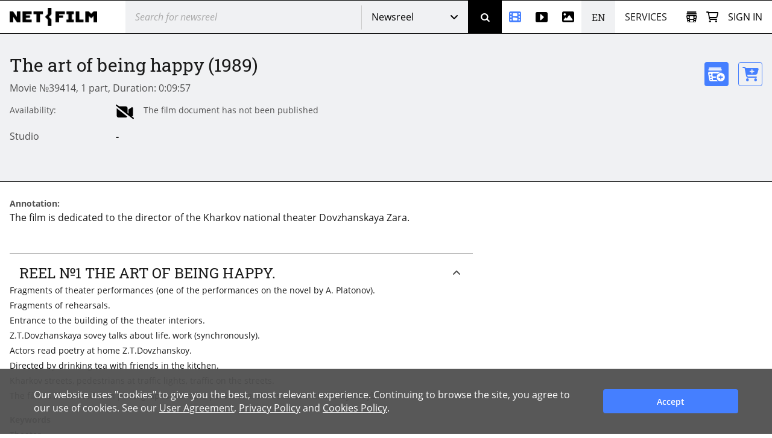

--- FILE ---
content_type: text/html; charset=utf-8
request_url: https://www.net-film.ru/en/film-39414/
body_size: 42688
content:
<!DOCTYPE html>
<html lang="en">
<head>
    

    <!-- Установка счетчика страниц если есть -->
    <!-- Google tag (gtag.js) -->
        <script async src='https://www.googletagmanager.com/gtag/js?id=G-KB4R3EXVR2'></script>
        <script>
            window.dataLayer = window.dataLayer || [];
            function gtag() { dataLayer.push(arguments); }
            gtag('js', new Date());

            gtag('config', 'G-KB4R3EXVR2');
        </script>

    <meta charset="utf-8" />

    <meta name="viewport" content="width=device-width, initial-scale=1.0" />


        <link rel="shortcut icon" type="image/png" href="/src/nf/img/nf-favicon.ico" />
        <link rel="icon" type="image/svg+xml" href="/src/nf/img/nf-favicon.svg" />
        <link rel="icon" type="image/png" sizes="48x48" href="/src/nf/img/nf-favicon-48x48.png" />
        <link rel="apple-touch-icon" type="image/png" sizes="180x180" href="/src/nf/img/nf-favicon-180x180.png" />
        <link rel="apple-touch-icon" type="image/png" sizes="192x192" href="/src/nf/img/nf-favicon-192x192.png" />
        <link rel="apple-touch-icon" type="image/png" sizes="512x512" href="/src/nf/img/nf-favicon-512x512.png" />
        <link rel="manifest" href="/src/nf/manifest.json" />

    <title>Movie The art of being happy. (1989)</title>



        <link href='/src/nf/min/nfSite.css?v=609' rel='stylesheet' preload />

    <link rel='canonical' href='https://www.net-film.ru/en/film-39414/'/>
<link rel='alternate' hreflang='en' href='https://www.netfilm.store/film-39414/'/>
<link rel='alternate' hreflang='ru' href='https://www.netfilm.store/ru/film-39414/'/>
<link rel='alternate' hreflang='ru-RU' href='https://www.net-film.ru/film-39414/'/>
<link rel='alternate' hreflang='ru-BE' href='https://www.net-film.ru/film-39414/'/>
<link rel='alternate' hreflang='ru-KZ' href='https://www.net-film.ru/film-39414/'/>
<link rel='alternate' hreflang='ru-GE' href='https://www.net-film.ru/film-39414/'/>
<link rel='alternate' hreflang='ru-UA' href='https://www.net-film.ru/film-39414/'/>
<link rel='alternate' hreflang='en-RU' href='https://www.net-film.ru/en/film-39414/'/>
<link rel='alternate' hreflang='en-BE' href='https://www.net-film.ru/en/film-39414/'/>
<link rel='alternate' hreflang='en-KZ' href='https://www.net-film.ru/en/film-39414/'/>
<link rel='alternate' hreflang='en-GE' href='https://www.net-film.ru/en/film-39414/'/>
<link rel='alternate' hreflang='uk-UA' href='https://www.net-film.ru/uk/film-39414/'/>
<link rel='alternate' hreflang='en-UA' href='https://www.net-film.ru/en/film-39414/'/>
<link rel='alternate' hreflang='x-default' href='https://www.netfilm.store/film-39414/'/>


</head>
<body data-site='nf.nfSite' data-page='nf.share.filmPage' data-lang='en' class="stop-transition content-catalog page_newsreel loader-global  v0 vx0" data-version='609'>
    
<header class='im-view header' data-cfg='view=&quot;nf.shareNavigation.headerView&quot;' data-key='header' data-values=''><a class="logo header__logo" href="/en/" aria-label="net-film"></a> <div class='im-view search loader-global header__search' data-cfg='type=&quot;view&quot;,
view=&quot;nf.shareNavigation.searchView&quot;,
css=&quot;header__search&quot;' data-key='search' data-values=''><div class="search__cover"> <div class="search__wrapper">  <input type='search' data-key='srchtext' value='' class='input search__input' placeholder='Search for newsreel' aria-label='@searchModeTitle' autocomplete='off' data-enterbt='srchbutton'/>   </div> 
<div data-key='searchStringMode' data-value='Default'  class='dropdown search__dropdown'>
<select class='dropdown__select'><option value='Default' selected='selected'>Newsreel</option><option value='Movie'>Movies</option><option value='Title'>Title</option><option value='Footage'>Stock videos</option><option value='Photo'>Photos</option></select>
<button class='button dropdown__button'>Newsreel</button>
<div class='dropdown__list'><a class='link dropdown__option' href='#' data-value='Default'>Newsreel</a><a class='link dropdown__option' href='#' data-value='Movie'>Movies</a><a class='link dropdown__option' href='#' data-value='Title'>Title</a><a class='link dropdown__option' href='#' data-value='Footage'>Stock videos</a><a class='link dropdown__option' href='#' data-value='Photo'>Photos</a></div>
</div>
 <button data-key='srchbutton' class='btn search__button' id='srchbutton' aria-label='Search' data-imcmd='preventDefault'></button> <input type='hidden' data-key='DefaultLang' value='ru' class='' autocomplete='off'/> </div><input type='hidden' data-key='_fv_search_editMode' value='False' autocomplete='off'/><input type='hidden' data-key='_fv_search_editScheme' value='' autocomplete='off'/></div> <nav class="header__nav" aria-label="Menu"> <div class='im-view menu-newsreel menu-item header__menu-newsreel' data-cfg='type=&quot;view&quot;,
view=&quot;nf.shareNavigation.menuNewsreelView&quot;,
css=&quot;header__menu-newsreel&quot;' data-key='menuNewsreel' data-values=''><a class="link menu-newsreel__icon" href="/en/catalog-page-1/" aria-label="Newsreel"> <span>Newsreel</span> </a> <div class="menu-newsreel__cover menu-cover"> <div class="menu-newsreel__container"> <div class="menu-newsreel__top-wrapper"> <div> <a class="logo__img menu-newsreel__logo" href="/"> <img loading="lazy" class="logo__img" src="/src/nf/img/logo-netfilm-grey.png" alt="Логотип netfilm" /> </a> <h2 class="title menu-newsreel__title"> Newsreel </h2> </div> <a class="menu-newsreel__button btp1" href="/en/catalog-page-1/">All newsreel</a> </div> <div class="menu-newsreel__sections"> <section class="menu-newsreel__wrapper"> <h3 class="title menu-newsreel__title-h3"> By topic: </h3> <ul class="menu-newsreel__list menu-newsreel__list_2columns"> <li class="menu-newsreel__item"> <a href="/en/found-page-1?search=1917-1922qRevolution" class="link menu-newsreel__link"> Russian Revolution & Lenin </a> </li> <li class="menu-newsreel__item"> <a href="/en/catalog-page-1?search=1917-1922m20/" class="link menu-newsreel__link"> Soviet Russia </a> </li> <li class="menu-newsreel__item"> <a href="/en/found-page-1?search=1914-1920qWorld+War" class="link menu-newsreel__link"> World War I </a> </li> <li class="menu-newsreel__item"> <a href="/en/found-page-1?search=1922-1954qStalin" class="link menu-newsreel__link"> The Stalin Era </a> </li> <li class="menu-newsreel__item"> <a href="/en/found-page-1?search=1939-1950qworld+war" class="link menu-newsreel__link"> World War II </a> </li> <li class="menu-newsreel__item"> <a href="/en/found-page-1?search=1953-1964qUSSR" class="link menu-newsreel__link"> Khrushchev Thaw </a> </li> <li class="menu-newsreel__item"> <a href="/en/found-page-1/?search=qSpace" class="link menu-newsreel__link"> Space Exploration </a> </li> <li class="menu-newsreel__item"> <a href="/en/found-page-1?search=1947-1991qUSSR+USA" class="link menu-newsreel__link"> Cold War </a> </li> <li class="menu-newsreel__item"> <a href="/en/found-page-1/?search=qPerestroika" class="link menu-newsreel__link"> Fall of the Soviet Union </a> </li> <li class="menu-newsreel__item"> <a href="/en/found-page-1/?search=qMoscow" class="link menu-newsreel__link"> Moscow </a> </li> <li class="menu-newsreel__item"> <a href="/en/found-page-1?search=0-1991qScience" class="link menu-newsreel__link"> Soviet science </a> </li> <li class="menu-newsreel__item"> <a href="/en/found-page-1/?search=qCulture" class="link menu-newsreel__link"> Culture and art </a> </li> <li class="menu-newsreel__item"> <a href="/en/catalog-sport-page-1/" class="link menu-newsreel__link"> Sports </a> </li> <li class="menu-newsreel__item"> <a class="link-decor menu-newsreel__more-themes" href="/en/catalogs/"> See all topics </a> </li> </ul>  </section> <section class="menu-newsreel__wrapper menu-newsreel__wrapper_studios"> <h3 class="title menu-newsreel__title-h3"> By studio: </h3> <ul class="menu-newsreel__list"> <li class="menu-newsreel__item"> <a href="/en/studio-csdf-page-1/" class="link menu-newsreel__link"> CSDF (Moscow) </a> </li> <li class="menu-newsreel__item"> <a href="/en/studio-cnf-page-1/" class="link menu-newsreel__link"> Centrnauchfilm (CNF) </a> </li> <li class="menu-newsreel__item"> <a href="/en/studio-lsdf-page-1/" class="link menu-newsreel__link"> LSDF (St.Petersburg) </a> </li> <li class="menu-newsreel__item"> <a href="/en/studio-lnf-page-1/" class="link menu-newsreel__link"> Lennauchfilm (LNF) </a> </li> <li class="menu-newsreel__item"> <a href="/en/studio-sverdlovskaya-page-1/" class="link menu-newsreel__link"> Sverdlovsk film studio </a> </li> <li class="menu-newsreel__item"> <a href="/en/studio-kazan-page-1/" class="link menu-newsreel__link"> Kazan studio </a> </li> <li class="menu-newsreel__item"> <a class="link-decor menu-newsreel__more-studios" href="/en/about-collection/"> See all studios </a> </li> </ul> </section> <section class="menu-newsreel__wrapper menu-newsreel__wrapper_types"> <h3 class="title menu-newsreel__title-h3"> By type: </h3> <ul class="menu-newsreel__list"> <li class="menu-newsreel__item"> <a href="/en/films-page-1/" class="link menu-newsreel__link"> Movies </a> </li> <li class="menu-newsreel__item"> <a href="/en/series-page-1/" class="link menu-newsreel__link"> Series </a> </li> <li class="menu-newsreel__item"> <a href="/en/newsreels-page-1/" class="link menu-newsreel__link"> Film journals </a> </li> <li class="menu-newsreel__item"> <a href="/en/footages-and-news-page-1/" class="link menu-newsreel__link"> News footage </a> </li> <li class="menu-newsreel__item"> <a href="/en/news-collections-page-1/" class="link menu-newsreel__link"> Foreign newsreels </a> </li> <li class="menu-newsreel__item"> <a href="/en/telecasts-page-1/" class="link menu-newsreel__link"> TV programs </a> </li> <li class="menu-newsreel__item"> <a href="/en/promotional-video-page-1/" class="link menu-newsreel__link"> Commercials </a> </li> </ul> </section> <section class="menu-newsreel__wrapper menu-newsreel__wrapper_style"> <h3 class="title menu-newsreel__title-h3"> By category: </h3> <ul class="menu-newsreel__list"> <li class="menu-newsreel__item"> <a href="/en/documentaries-page-1/" class="link menu-newsreel__link"> Documentary </a> </li> <li class="menu-newsreel__item"> <a href="/en/scientific-films-page-1/" class="link menu-newsreel__link"> Popular science </a> </li> <li class="menu-newsreel__item"> <a href="/en/educational-films-page-1/" class="link menu-newsreel__link"> Educational films </a> </li> </ul> </section> </div> </div> </div></div> <div class='im-view menu-footages menu-item header__menu-footages' data-cfg='type=&quot;view&quot;,
view=&quot;nf.shareNavigation.menuFootagesView&quot;,
css=&quot;header__menu-footages&quot;' data-key='menuFootages' data-values=''><a class="link menu-footages__icon" href="/en/footage-page-1/" aria-label="Stock videos"> <span>Stock videos</span> </a> <div class="menu-footages__cover menu-cover"> <div class="menu-footages__container"> <div class="menu-newsreel__top-wrapper"> <div> <a class="logo__img menu-footages__logo" href="/en/footage/"> <img loading="lazy" class="logo__img" src="/src/nf/img/logo-footage-grey.png" alt="Логотип nf-footage" /> </a> <h2 class="title menu-footages__title">Stock videos</h2> </div> <a class="orange-button" href="/en/footage-page-1/">Full video catalog</a> </div> <div class="menu-footages__wrapper"> <ul class="menu-footages__list"> <li class="menu-footages__item"> <a href="/en/footage-page-1/?search=qCities" class="link menu-footages__link"> Cities </a> </li> <li class="menu-footages__item"> <a href="/en/footage-page-1/?search=qMoscow" class="link menu-footages__link"> Moscow </a> </li> <li class="menu-footages__item"> <a href="/en/footage-page-1/?search=qSaint-Petersburg" class="link menu-footages__link"> Saint-Petersburg </a> </li> <li class="menu-footages__item"> <a href="/en/footage-page-1/?search=qArchitecture" class="link menu-footages__link"> Architecture </a> </li> <li class="menu-footages__item"> <a href="/en/footage-page-1/?search=qNature" class="link menu-footages__link"> Nature </a> </li> <li class="menu-footages__item"> <a href="/en/footage-page-1/?search=qTransport" class="link menu-footages__link"> Transport </a> </li> <li class="menu-footages__item"> <a href="/en/footage-page-1/?search=qPeople" class="link menu-footages__link"> People </a> </li> <li class="menu-footages__item"> <a href="/en/footage-page-1/?search=qStreets" class="link menu-footages__link"> Streets </a> </li> <li class="menu-footages__item"> <a href="/en/footage-page-1/?search=qBuildings" class="link menu-footages__link"> Buildings </a> </li> <li class="menu-footages__item"> <a href="/en/footage-page-1/?search=qFactories" class="link menu-footages__link"> Factories </a> </li> <li class="menu-footages__item"> <a href="/en/footage-page-1/?search=qSquare" class="link menu-footages__link"> Square </a> </li> <li class="menu-footages__item"> <a href="/en/footage-page-1/?search=qBridges" class="link menu-footages__link"> Bridges </a> </li> <li class="menu-footages__item"> <a href="/en/footage-page-1/?search=qTravel" class="link menu-footages__link"> Travel </a> </li> <li class="menu-footages__item"> <a href="/en/footage-page-1/?search=qSpring" class="link menu-footages__link"> Spring </a> </li> <li class="menu-footages__item"> <a href="/en/footage-page-1/?search=qSummer" class="link menu-footages__link"> Summer </a> </li> <li class="menu-footages__item"> <a href="/en/footage-page-1/?search=qAutumn" class="link menu-footages__link"> Autumn </a> </li> <li class="menu-footages__item"> <a href="/en/footage-page-1/?search=qWinter" class="link menu-footages__link"> Winter </a> </li> <li class="menu-footages__item"> <a href="/en/footage-page-1/?search=qSnow" class="link menu-footages__link"> Snow </a> </li> <li class="menu-footages__item"> <a href="/en/footage-page-1/?search=qSunset" class="link menu-footages__link"> Sunset </a> </li> <li class="menu-footages__item"> <a href="/en/footage-page-1/?search=qSunrise" class="link menu-footages__link"> Sunrise </a> </li> <li class="menu-footages__item"> <a href="/en/footage-page-1/?search=qMountains" class="link menu-footages__link"> Mountains </a> </li> <li class="menu-footages__item"> <a href="/en/footage-page-1/?search=qRivers" class="link menu-footages__link"> Rivers </a> </li> <li class="menu-footages__item"> <a href="/en/footage-page-1/?search=qSea" class="link menu-footages__link"> Sea </a> </li> <li class="menu-footages__item"> <a href="/en/footage-page-1/?search=qcovid" class="link menu-footages__link"> COVID-19 </a> </li> <li class="menu-footages__item"> <a href="/en/footage-page-1/?search=qAnimals" class="link menu-footages__link"> Animals </a> </li> <li class="menu-footages__item"> <a href="/en/footage-page-1/?search=qAerial+survey" class="link menu-footages__link"> Aerial </a> </li> <li class="menu-footages__item"> <a href="/en/footage-page-1/?search=qTimelapse" class="link menu-footages__link"> Timelapse </a> </li> <li class="menu-footages__item"> <a href="/en/footage-page-1/?search=qRapid" class="link menu-footages__link"> High-speed video </a> </li> <li class="menu-footages__item"> <a href="/en/footage-page-1/?search=h428" class="link menu-footages__link"> Historical reenactment </a> </li> </ul>  </div> </div> <hr /> <div class="menu-footages__selling merch"> <div> <h4>To content owners and copyright holders</h4> <span>Activate your author account and upload materials.</span> </div> <a class="btp3" href="/en/about-footages/#start-selling">Start selling</a> </div>  </div></div> <div class='im-view menu-photo menu-item header__menu-photo' data-cfg='type=&quot;view&quot;,
view=&quot;nf.shareNavigation.menuPhotoView&quot;,
css=&quot;header__menu-photo&quot;' data-key='menuPhoto' data-values=''><a class="link menu-photo__icon" href="/en/photos-page-1/" aria-label="Photos"> <span>Photos</span> </a> <div class="menu-photo__cover menu-cover"> <div class="menu-photo__container"> <div class="menu-newsreel__top-wrapper"> <div> <a class="logo__img menu-photo__logo" href="/en/photo/"> <img loading="lazy" class="logo__img" src="/src/nf/img/logo-photo-grey.png" alt="Логотип nf-photo" /> </a> <h2 class="title menu-photo__title">Photos</h2> </div> <a class="green-button" href="/en/photos-page-1/">Full catalog of photos</a> </div> <div class="menu-photo__wrapper"> <ul class="menu-photo__list"> <li class="menu-photo__item"> <a href="/en/photos-page-1/?search=qBallet" class="link menu-photo__link"> Ballet </a> </li> <li class="menu-photo__item"> <a href="/en/photos-page-1/?search=qOlympics%2080" class="link menu-photo__link"> Olympics 80 </a> </li> <li class="menu-photo__item"> <a href="/en/photos-page-1/?search=qSports" class="link menu-photo__link"> Sports </a> </li> <li class="menu-photo__item"> <a href="/en/photos-page-1/?search=qFootball" class="link menu-photo__link"> Football </a> </li> <li class="menu-photo__item"> <a href="/en/photos-page-1/?search=qHockey" class="link menu-photo__link"> Hockey </a> </li> <li class="menu-photo__item"> <a href="/en/photos-page-1/?search=qSpace" class="link menu-photo__link"> Space </a> </li> <li class="menu-photo__item"> <a href='/en/photos-page-1/?search=q"Perestroika"' class="link menu-photo__link"> "Perestroika" </a> </li> <li class="menu-photo__item"> <a href="/en/photos-page-1/?search=qAnimals" class="link menu-photo__link"> Animals </a> </li> <li class="menu-photo__item"> <a href="/en/photos-page-1/?search=qCircus" class="link menu-photo__link"> Circus </a> </li> <li class="menu-photo__item"> <a href="/en/photos-page-1/?search=qAviation" class="link menu-photo__link"> Aviation </a> </li> <li class="menu-photo__item"> <a href="/en/photos-page-1/?search=qTemples%20and%20Churches" class="link menu-photo__link"> Temples and Churches </a> </li> <li class="menu-photo__item"> <a href="/en/photos-page-1/?search=qMoscow" class="link menu-photo__link"> Moscow </a> </li> <li class="menu-photo__item"> <a href="/en/photos-page-1/?search=qSt.%20Petersburg" class="link menu-photo__link"> St. Petersburg </a> </li> <li class="menu-photo__item"> <a href="/en/photos-page-1/?search=qCity%20views" class="link menu-photo__link"> City views </a> </li> <li class="menu-photo__item"> <a href="/en/photos-page-1/?search=qNature" class="link menu-photo__link"> Nature </a> </li> <li class="menu-photo__item"> <a href="/en/photos-page-1/?search=qMountains" class="link menu-photo__link"> Mountains </a> </li> <li class="menu-photo__item"> <a href="/en/photos-page-1/?search=qRivers" class="link menu-photo__link"> Rivers </a> </li> <li class="menu-photo__item"> <a href="/en/photos-page-1/?search=qLakes" class="link menu-photo__link"> Lakes </a> </li> <li class="menu-photo__item"> <a href="/en/photos-page-1/?search=qLandscapes" class="link menu-photo__link"> Landscapes </a> </li> <li class="menu-photo__item"> <a href="/en/photos-page-1/?search=qChildren" class="link menu-photo__link"> Children </a> </li> <li class="menu-photo__item"> <a href="/en/photos-page-1/?search=qFolk%20crafts" class="link menu-photo__link"> Folk crafts </a> </li> <li class="menu-photo__item"> <a href="/en/photos-page-1/?search=qMedicine" class="link menu-photo__link"> Medicine </a> </li> <li class="menu-photo__item"> <a href="/en/photos-page-1/?search=qScientists" class="link menu-photo__link"> Scientists </a> </li> <li class="menu-photo__item"> <a href="/en/photos-page-1/?search=qArts" class="link menu-photo__link"> Arts </a> </li> <li class="menu-photo__item"> <a href="/en/photos-page-1/?search=qDisasters%20and%20Accidents" class="link menu-photo__link"> Disasters and Accidents </a> </li> <li class="menu-photo__item"> <a href="/en/photos-page-1/?search=qEconomy" class="link menu-photo__link"> Economy </a> </li> <li class="menu-photo__item"> <a href="/en/photos-page-1/?search=qStatesmen%20and%20Politicians" class="link menu-photo__link"> Statesmen and Politicians </a> </li> <li class="menu-photo__item"> <a href="/en/photos-page-1/?search=qTheater%20and%20film%20actors" class="link menu-photo__link"> Theater and film actors </a> </li> <li class="menu-photo__item"> <a href="/en/photos-page-1/?search=qConstruction%20projects%20of%20the%20USSR" class="link menu-photo__link"> Construction projects of the USSR </a> </li> </ul>  </div> </div> <hr /> <div class="menu-photo__selling merch"> <div> <h4>To content owners and copyright holders</h4> <span>Activate your author account and upload your materials</span> </div> <a class="btp3" href="/en/about-photos/#start-selling">Start selling</a> </div>  </div></div> <div  class='header__languages'><span class='header__language header__language_chosen'>EN</span><div class='header__language-wrapper'><a href='/film-39414/' class='link header__language'>RU</a></div></div> <div class='im-view menu-services menu-item header__menu-services' data-cfg='type=&quot;view&quot;,
view=&quot;nf.shareNavigation.menuServicesView&quot;,
css=&quot;header__menu-services&quot;' data-key='menuServices' data-values=''><div class="menu-services__caption">Services</div> <div class="menu-services__cover menu-cover merch"> <div class="menu-services__container"> <h2 class="title menu-services__title">Services</h2> <div class="menu-services__sections"> <div class="menu-services__column"> <div class="menu-services__wrapper"> <h3 class="title menu-services__heading"> For film and digital production </h3> <ul class="menu-services__list"> <li class="menu-services__item"> <a href="/en/services/archival-footage/" class="link menu-services__link"> Archival footage sales </a> </li> <li class="menu-services__item"> <a href="/en/services/licensing/" class="link menu-services__link"> Licensing </a> </li> <li class="menu-services__item"> <a href="/en/services/footage-research/" class="link menu-services__link"> Footage research </a> </li> </ul> </div> <div class="menu-services__wrapper"> <h3 class="title menu-services__heading"> For archives </h3> <ul class="menu-services__list"> <li class="menu-services__item"> <a href="/en/services/distribution/" class="link menu-services__link"> Content distribution </a> </li> <li class="menu-services__item"> <a href="/en/services/film-digitization/" class="link menu-services__link"> Digitization and cataloging </a> </li> </ul> </div> </div> <div class="menu-services__column"> <div class="menu-services__wrapper"> <h3 class="title menu-services__heading"> For TV channels and streaming services </h3> <ul class="menu-services__list"> <li class="menu-services__item"> <a href="/en/services/films-for-broadcasting/" class="link menu-services__link"> Documentaries for TV and VOD </a> </li> </ul> </div> <div class="menu-services__wrapper"> <h3 class="title menu-services__heading"> For museums and expositions </h3> <ul class="menu-services__list"> <li class="menu-services__item"> <a href="/en/services/for-museums" class="link menu-services__link"> Films for museums and exhibitions </a> </li> <li class="menu-services__item"> <a href="/en/services/interactive-solutions " class="link menu-services__link"> Interactive solutions </a> </li> </ul> </div> </div> <div class="menu-services__column"> <div class="menu-services__wrapper"> <h3 class="title menu-services__heading"> Technology solutions </h3> <ul class="menu-services__list"> <li class="menu-services__item"> <a href="/en/technology/media-asset-management-software" class="link menu-services__link"> Media Asset Management (MAM) software </a> </li> <li class="menu-services__item"> <a href="/en/technology/ai-solutions" class="link menu-services__link"> AI-based solutions </a> </li> </ul> </div> <div class="menu-services__wrapper"> <ul class="menu-services__list"> <li class="menu-services__item"> <a class="link menu-services__link" href="/en/about-us/"> About Us </a> </li> <li class="menu-services__item"> <a class="link menu-services__link" href="/en/about-collection/"> About collection </a> </li> <li class="menu-services__item"> <a class="link menu-services__link" href="/en/price/"> Request a quote </a> </li> </ul> </div> </div> </div> <a class="btp2 menu-services__anchor" href="/en/services/">Browse our services</a> </div> </div></div> </nav> <div class="header__right"> <div class='im-view loader-global header__menu-collection' data-cfg='type=&quot;view&quot;,
view=&quot;nf.shareNavigation.menuCollectionView&quot;,
css=&quot;header__menu-collection&quot;' data-key='menuCollection' data-values=''><div class="menu-collection"> <button class="button menu-collection__open" aria-label="Open collection"></button> <div class="menu-collection__present"> <div class="menu-collection__header"> <h2 class="title menu-collection__title"> Collections </h2> <button class="button menu-collection__close" aria-label="Close collection"></button> </div>  <div class="menu-collection__scroll-block">  <input type='hidden' data-key='sessionKey' value='' class='' autocomplete='off'/> <div class="menu-collection__scroll-wrapper">  <p class="no-collection"> <b>Your collection is empty. </b> <br />The collection will be created automatically when you add archive footage or stock videos to the collection. </p>  </div>  </div> </div> <div class="menu-collection__new"> <div class="menu-collection__header"> <button class="button menu-collection__back" aria-label="Back"></button> <h2 class="menu-collection__title title">New collection</h2> <button class="button menu-collection__close" aria-label="Close collection"></button> </div> <div class="menu-collection__wrapper"> <input type='text' data-key='newCollectionTitle' value='' class='menu-collection__input' placeholder='New collection'/> <button data-key='btCreateCollection' class='btn btp1 cmd-disabled btn-create-new menu-collection__create-new' data-required='newCollectionTitle'>Create collection</button> </div> </div> <div class="menu-collection__overlay"></div> </div></div> <a class="link header__cart" href="/en/office/my-cart/" aria-label="Basket"></a> <div class='im-view menu-login user-inputs header__menu-login' data-cfg='type=&quot;view&quot;,
view=&quot;nf.shareNavigation.menuLoginView&quot;,
css=&quot;header__menu-login&quot;' data-key='menuLogin' data-values=''> <div class="menu-login__wrapper"> <button class="button menu-login__sign-in">Sign in</button> </div>  <div class="menu-login__panel"> <div class="menu-login__header">  <div class="menu-login__not-logged"> Authorization </div>  <button class="button menu-login__close" aria-label="Close"></button> </div>  <div class="menu-login__container">  <form action='/en/login/?continue=%2fen%2ffilm-39414%2f' method='post'> <input type='email' data-key='login' value='' class='input menu-login__input' placeholder='email' name='login'/> <input type='password' data-key='password' class='input menu-login__input' placeholder='********' name='password'/> <div class="menu-login__stay-online"> <input type='checkbox' data-key='stayIn' class='' name='stayIn' autocomplete='off'/><label for='_prev'>Stay logged in</label> </div> <button data-key='btLogin' class='btn btp1 menu-login__enter' name='action-login' data-required='login,password' data-formaction='True' value='login'>Sign in</button> <a class="menu-login__forgot" href="/en/remind-password/">Forgot your password?</a> </form> <div class="menu-login__no-account">Don&#39;t have an account? <a class="link menu-login__register" href="/en/sign/">Sign up here</a></div>  </div> </div> <div class="menu-login__overlay"></div><input type='hidden' data-key='_fv_menuLogin_editMode' value='False' autocomplete='off'/><input type='hidden' data-key='_fv_menuLogin_editScheme' value='' autocomplete='off'/></div> <nav class='im-view menu-mobile header__menu-mobile' data-cfg='type=&quot;view&quot;,
view=&quot;nf.shareNavigation.menuMobileView&quot;,
css=&quot;header__menu-mobile&quot;' data-key='menuMobile' data-values=''><button class="button menu-mobile__button" aria-label="Open menu"> <div class="menu-mobile__line menu-mobile__line_1"></div> <div class="menu-mobile__line menu-mobile__line_2"></div> <div class="menu-mobile__line menu-mobile__line_3"></div> <div class="menu-mobile__line menu-mobile__line_4"></div> </button> <div class="menu-mobile__container"> <ul class="menu-mobile__list"> <li class="menu-mobile__item"> <a class="link menu-mobile__link menu-mobile__link_newsreel" href="/en/catalog-page-1/">Newsreel</a> </li> <li class="menu-mobile__item"> <a class="link menu-mobile__link menu-mobile__link_footage" href="/en/footage/">Stock videos</a> </li> <li class="menu-mobile__item"> <a class="link menu-mobile__link menu-mobile__link_photo" href="/en/photos-page-1/">Photos</a> </li> <li class="menu-mobile__item"> <span class="link menu-mobile__link menu-mobile__link_service">Services</span> <div class="menu-services"> <div class="menu-services__collumn"> <div class="menu-services__wrapper"> <h3 class="title menu-services__heading"> For film and digital production </h3> <ul class="menu-services__list"> <li class="menu-services__item"> <a href="/en/services/archival-footage/" class="link menu-services__link"> Archival footage sales </a> </li> <li class="menu-services__item"> <a href="/en/services/licensing/" class="link menu-services__link"> Licensing </a> </li> <li class="menu-services__item"> <a href="/en/services/footage-research/" class="link menu-services__link"> Footage research </a> </li> </ul> </div> <div class="menu-services__wrapper"> <h3 class="title menu-services__heading"> For archives </h3> <ul class="menu-services__list"> <li class="menu-services__item"> <a href="/en/services/distribution/" class="link menu-services__link"> Content distribution </a> </li> <li class="menu-services__item"> <a href="/en/services/film-digitization/" class="link menu-services__link"> Digitization and cataloging </a> </li> </ul> </div> </div> <div class="menu-services__collumn"> <div class="menu-services__wrapper"> <h3 class="title menu-services__heading"> For TV channels and streaming services </h3> <ul class="menu-services__list"> <li class="menu-services__item"> <a href="/en/services/films-for-broadcasting/" class="link menu-services__link"> Documentaries for TV and VOD </a> </li> </ul> </div> <div class="menu-services__wrapper"> <h3 class="title menu-services__heading"> For museums and expositions </h3> <ul class="menu-services__list"> <li class="menu-services__item"> <a href="/en/services/for-museums" class="link menu-services__link"> Films for museums and exhibitions </a> </li> <li class="menu-services__item"> <a href="/en/services/interactive-solutions " class="link menu-services__link"> Interactive solutions </a> </li> </ul> </div> </div> <div class="menu-services__collumn"> <div class="menu-services__wrapper"> <h3 class="title menu-services__heading"> Technology solutions </h3> <ul class="menu-services__list"> <li class="menu-services__item"> <a href="/en/technology/media-asset-management-software" class="link menu-services__link"> Media Asset Management (MAM) software </a> </li> <li class="menu-services__item"> <a href="/en/technology/ai-solutions" class="link menu-services__link"> AI-based solutions </a> </li> </ul> </div> <div class="menu-services__wrapper"> <ul class="menu-services__list"> <li class="menu-services__item"> <a class="link menu-services__link" href="/en/about-us/"> About Us </a> </li> <li class="menu-services__item"> <a class="link menu-services__link" href="/en/about-collection/"> About collection </a> </li> <li class="menu-services__item"> <a class="link menu-services__link" href="/en/price/"> Request a quote </a> </li> </ul> </div> </div> <a class="link menu-services__anchor" href="/en/services/">Browse our services</a> </div> </li> <li class="menu-mobile__item"> <div  class='menu-mobile__link menu-mobile__langs'><span class=''>EN</span><a href='/film-39414/' class=''>RU</a></div> </li> </ul> </div></nav> </div></header> <div class='im-view' data-cfg='view=&quot;nf.share.filmView&quot;,
values={
   checkRedirect=true
}' data-key='pagecontent' data-values='filmUI=&quot;1ce3770a-361c-4d22-88cb-9459813cd9ed&quot;,
filmEditMode=null'> <div itemscope itemtype='http://schema.org/VideoObject' data-filmID='1ce3770a-361c-4d22-88cb-9459813cd9ed' class='film detailed film-detailed'> <meta itemprop='content_id' content='39414' /> <link itemprop='url' href='https://www.net-film.ru/en/film-39414/' /> <meta itemprop='isFamilyFriendly' content='true' /> <meta itemprop='duration' content='T0H9M57S' /> <meta itemprop='uploadDate' content='2014-06-03T07:29:02+00:00' /> <meta itemprop='description' content='The film is dedicated to the director of the Kharkov national theater Dovzhanskaya Zara.' />  <meta itemprop='status' content='processing' />     <div class="film-detailed__void"></div> <div class="film-detailed__film-info filminfo">    <div class="film-detailed__caption"> <div class="film-detailed__caption-info"> <div class='im-view df' data-cfg='view=&quot;nf.share.filmView&quot;,
variant=&quot;title&quot;,
applySourceToItem=true,
css=&quot;df&quot;' data-key='titleView' data-variant='title' data-values='filmUI=&quot;1ce3770a-361c-4d22-88cb-9459813cd9ed&quot;,
filmEditMode=null'> <h1 itemprop='name'> The art of being happy (1989) </h1><input type='hidden' data-key='_fv_titleView_editMode' value='False' autocomplete='off'/><input type='hidden' data-key='_fv_titleView_editScheme' value='' autocomplete='off'/></div> <div class='im-view film-detailed__caption-tech techInfo df ai-c' data-cfg='view=&quot;nf.share.filmView&quot;,
variant=&quot;tech&quot;,
applySourceToItem=true,
css=&quot;film-detailed__caption-tech techInfo df ai-c&quot;' data-key='techView' data-variant='tech' data-values='filmUI=&quot;1ce3770a-361c-4d22-88cb-9459813cd9ed&quot;,
filmEditMode=null'> <div class="tech-text"> <span>Movie №39414,</span> <span> 1 part, <span class='one-line'>Duration: 0:09:57</span>  </span>  </div><input type='hidden' data-key='_fv_techView_editMode' value='False' autocomplete='off'/><input type='hidden' data-key='_fv_techView_editScheme' value='' autocomplete='off'/></div> </div> <div class="film-detailed__buttons-top"> <span data-key='btnAddToCollection' class='link-button cmd-disabled btp1 btn-icon btn-icon-tocollection add-to-collection mr16' title='Add entire film'></span> <span data-key='btnAddToCart' class='link-button cmd-disabled btp2 btn-icon btn-icon-cart' title='Add entire film'></span> </div> </div>  <div class="film-detailed__poster-wrapper">  <div class="film-detailed__authors-wrapper">  <div class='im-view authors-block' data-cfg='view=&quot;nf.share.filmView&quot;,
variant=&quot;authorsBlock&quot;,
applySourceToItem=true,
css=&quot;authors-block&quot;' data-key='authorsBlockView' data-variant='authorsBlock' data-values='filmUI=&quot;1ce3770a-361c-4d22-88cb-9459813cd9ed&quot;,
filmEditMode=null'>  <div class='film-detailed__authors authors'>  <div class="nodigital"> <span>Availability:</span> <span> The film document has not been published </span> </div>   <div> <span> Studio </span> <span> - <div></div> </span> </div>      </div> <input type='hidden' data-key='_fv_authorsBlockView_editMode' value='False' autocomplete='off'/><input type='hidden' data-key='_fv_authorsBlockView_editScheme' value='' autocomplete='off'/></div> <div class='im-view df' data-cfg='view=&quot;nf.share.filmView&quot;,
variant=&quot;topicsBlock&quot;,
applySourceToItem=true,
css=&quot;df&quot;' data-key='topicsBlockView' data-variant='topicsBlock' data-values='filmUI=&quot;1ce3770a-361c-4d22-88cb-9459813cd9ed&quot;,
filmEditMode=null'>   <input type='hidden' data-key='_fv_topicsBlockView_editMode' value='False' autocomplete='off'/><input type='hidden' data-key='_fv_topicsBlockView_editScheme' value='' autocomplete='off'/></div> </div> </div> </div> <div class='im-view film-detailed__annotation' data-cfg='view=&quot;nf.share.filmView&quot;,
variant=&quot;annotationsBlock&quot;,
applySourceToItem=true,
css=&quot;film-detailed__annotation&quot;' data-key='annotationsBlockView' data-variant='annotationsBlock' data-values='filmUI=&quot;1ce3770a-361c-4d22-88cb-9459813cd9ed&quot;,
filmEditMode=null'>  <div class="film-detailed__annotation-wrapper"> <div class="film-detailed__annotation-item"> <h3 class="title-small">Annotation:</h3> <p class="film-detailed__annotation-text"> The film is dedicated to the director of the Kharkov national theater Dovzhanskaya Zara.<br/> </p> </div>     </div> <input type='hidden' data-key='_fv_annotationsBlockView_editMode' value='False' autocomplete='off'/><input type='hidden' data-key='_fv_annotationsBlockView_editScheme' value='' autocomplete='off'/></div> <div class='im-collection film-parts' data-selectmode='none'><div class='im-view film-part block im-item' data-cfg='view=&quot;nf.share.filmPartView&quot;,
css=&quot;block im-item&quot;,
formPanel={
   disabled=true
}' data-key='partTexts1' data-values='ui=&quot;146fcd39-041f-4304-84d6-37ad1b5f4a1b&quot;'>   <div class="df">   <div class="w100pc"> <div class="film-part__top"> <h2>Reel №1 The art of being happy.</h2>  <button data-key='btnTogglePart' class='btn btn-toggle-part btn-icon' data-imcmd='slideToggle:.film-part__wrapper:600;toggleClass:.btn-toggle-part:active'></button> </div>  <div class='film-part__wrapper film-part__view'>    <div class="play-area">  <p data-in='0' data-footage='lVndDbJ_7kGhU32BLfa6SQ'>Fragments of theater performances (one of the performances on the novel by A. Platonov).</p><p data-in='75' data-footage='lVndDbJ_7kGhU32BLfa6SQ'>Fragments of rehearsals.</p><p data-in='150' data-footage='lVndDbJ_7kGhU32BLfa6SQ'>Entrance to the building of the theater interiors.</p><p data-in='225' data-footage='lVndDbJ_7kGhU32BLfa6SQ'>Z.T.Dovzhanskaya sovey talks about life, work (synchronously).</p><p data-in='299' data-footage='lVndDbJ_7kGhU32BLfa6SQ'>Actors read poetry at home Z.T.Dovzhanskoy.</p><p data-in='374' data-footage='lVndDbJ_7kGhU32BLfa6SQ'>Directed by drinking tea with friends in the kitchen.</p><p data-in='449' data-footage='lVndDbJ_7kGhU32BLfa6SQ'>Kharkov streets, pedestrians at traffic lights, traffic on the streets.</p><p data-in='523' data-footage='lVndDbJ_7kGhU32BLfa6SQ'>The film is illustrated with photographs from the personal archives Z.T.Dovzhanskoy, Playbill.</p>  </div> <div class="mt16"> <h4 class='title-small'>Keywords</h4> <p>Theater</p> </div>  <div class="mt16"> <h4 class='title-small'>Persons:</h4> <p>Dovzhanskaya Z.T. -- theater director</p> </div>  <div class="mt16"> <h4 class='title-small'>Calendar:</h4> <p> 1989</p> </div>  <div class="mt16"> <h4 class='title-small'>Shooting locations:</h4> <p> Kharkiv (Ukraine)</p> </div>    <div class='footage-topics mt16'> <h4 class="title-small">Chronicle Subjects:</h4> <p class="topics tags"><a href='/en/found-page-1/?search=~qCulture and Arts' target='_blank'>Culture and Arts</a><a href='/en/found-page-1/?search=~qTowns and countries' target='_blank'>Towns and countries</a><a href='/en/found-page-1/?search=~qSocial life' target='_blank'>Social life</a><a href='/en/found-page-1/?search=~qGeography and Nature' target='_blank'>Geography and Nature</a></p> </div>  </div> </div>  </div><input type='hidden' data-key='_fv_partTexts1_editMode' value='False' autocomplete='off'/><input type='hidden' data-key='_fv_partTexts1_editScheme' value='' autocomplete='off'/></div></div> <div>  </div> </div><input type='hidden' data-key='_fv_pagecontent_editMode' value='False' autocomplete='off'/><input type='hidden' data-key='_fv_pagecontent_editScheme' value='' autocomplete='off'/></div> <footer class='im-view footer' data-cfg='view=&quot;nf.shareNavigation.footerView&quot;' data-key='footer' data-values=''><nav class="footer__container"> <section class="footer__about"> <h3 class="title footer__title"> About us </h3> <ul class="footer__list"> <li class="footer__item"> <a href="/en/about-us/" class="link footer__link"> About Us </a> </li> <li class="footer__item"> <a href="/en/price/" class="link footer__link"> Request a quote </a> </li>  <li class="footer__item"> <a href="/en/info/" class="link footer__link"> Legal information </a> </li> </ul> </section> <section class="footer__users"> <h3 class="title footer__title"> Buyer resources </h3> <ul class="footer__list"> <li class="footer__item"> <a href="/en/help/order/" class="link footer__link"> How to purchase footage </a> </li> <li class="footer__item"> <a href="/en/help/collection/" class="link footer__link"> How to use collections </a> </li> <li class="footer__item"> <a href="/en/info/useragreement/" class="link footer__link"> User agreement </a> </li> <li class="footer__item"> <a href="/en/help/" class="link footer__link"> Help center </a> </li> </ul> </section> <section class="footer__authors"> <h3 class="title footer__title">Contributors</h3> <ul class="footer__list"> <li class="footer__item"> <a href="/en/about-footages/" class="link footer__link"> How to monetize media </a> </li>  </ul> </section> <section class="footer__contacts"> <h3 class="title footer__title">Contact Us</h3> <ul class="footer__list">  <li class="footer__item">  <a href="" class="link footer__link footer__link_mail" data-c1="info" data-c2="netfilm.store" data-type="m"></a>   </li>  </ul> </section> </nav> <div class="footer__bottom"> <section class="footer__sources"> <a class="logo footer__netfilm" href="/"> <img loading="lazy" class="logo__img" src="/src/nf/img/logo-netfilm-light.png" alt="Логотип netfilm" /> </a> <a class="logo footer__footage" href="/en/footage/"> <img loading="lazy" class="logo__img" src="/src/nf/img/logo-footage-light.png" alt="Логотип nf-footage" /> </a> <a class="logo footer__photo" href="/en/photo/"> <img loading="lazy" class="logo__img" src="/src/nf/img/logo-photo-light.png" alt="Логотип nf-photo" /> </a> </section> <span class="footer__rights"> &#169; Net-Film Ltd., 2013–2023 </span> </div></footer> <div class='im-view cookies' data-cfg='view=&quot;nf.share.cookiesView&quot;' data-key='cookiesView' data-values='' data-loadingcontainer='off'><div class="cookies__wrapper">    <p>           Our website uses &quot;cookies&quot; to give you the best, most relevant experience.           Continuing to browse the site, you agree to our use of cookies.           See our <a href="/info/useragreement/" target="_blank">User Agreement</a>,           <a href="/info/privacy/" target="_blank">Privacy Policy</a>     and <a href="/info/cookies/" target="_blank">Cookies Policy</a>.         </p>         <button data-key='cookiesMsg' class='cookies_button'>Accept</button>       </div></div> 


    


        <script defer type="module" src="/src/nf/min/nfSite.module.min.js"></script>
        <script defer type='text/javascript' src='/src/nf/min/nfSite.en.min.js?v=609'></script>



</body>
</html>
